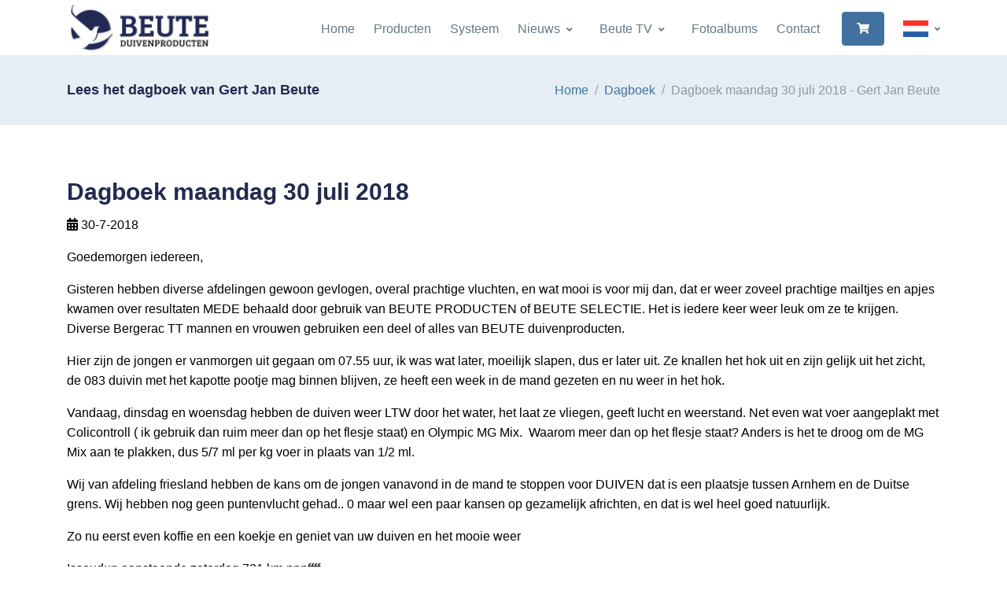

--- FILE ---
content_type: text/html; charset=utf-8; Charset=utf-8
request_url: https://www.beute-duivenproducten.nl/dagboek/107443/maandag-de-30e
body_size: 12036
content:
<!DOCTYPE html>

<html lang="nl">
<head>
  <!-- Title -->
  <title>Dagboek maandag 30 juli 2018 - Gert Jan Beute</title>
  <!-- Required Meta Tags Always Come First -->
  <meta charset="utf-8">
  <meta name="viewport" content="width=device-width, initial-scale=1, shrink-to-fit=no">
  <link rel="shortcut icon" href="/favicon.ico">
  <link rel="stylesheet" href="/assets/vendor/font-awesome/css/all.min.css?v050224">
  <link rel="stylesheet" href="/assets/vendor/hs-mega-menu/dist/hs-mega-menu.min.css">
  <link rel="stylesheet" href="/assets/vendor/slick-carousel/slick/slick.css">
  <link rel="stylesheet" href="/assets/vendor/aos/dist/aos.css">
  <link rel="stylesheet" href="/assets/vendor/fancybox/jquery.fancybox.css">
  <link rel="stylesheet" href="//code.jquery.com/ui/1.12.1/themes/base/jquery-ui.css">
  <link rel="stylesheet" href="/css/theme.css?v=2022">
</head>
<body>
  <style>
  * { color: #000; }
  .ui-front { z-index: 2000; }
  .ui-widget-overlay { background: #252a59; }
  .navbar-brand, .navbar-brand > img { }
  .brand { max-width: 11rem; }  
  .header-bg-transparent:not(.js-header-fix-moment) .header-section { background-color: #fff; }
  .slick-arrow-centered-y.top { top: 55%; }
  .text-primary { color: #336cb3 !important;}
  .bg-primary { background-color: #232a4f !important; }
  .dropdown-item-icon.active, .dropdown-item-icon:hover { opacity: 1; }
  .card { overflow: hidden; }
  .card img { margin-top: 5px; }
  .product-image:hover img { transform: scale(1.1); transition: transform .2s ease-out, -webkit-transform .2s ease-out; }
  .product-image img { transform: scale(1.0); transition: transform .2s ease-out, -webkit-transform .2s ease-out; }
  .photo-border { border: 1px solid #6f7274; }
  
  a:hover:not(.nav-link-white),
  .header-white-nav-links-lg:not(.bg-white):not(.js-header-fix-moment) .nav-link:hover,
  .blue { color: #0052ea !important; }
  .grey { color: #9e9e9e !important; }
  .white { color: #fff !important; }
  .bg-light { background-color: #e5eef5 !important; }
  .slick-arrow:hover
  .btn-outline-secondary:hover, .btn-cart { background-color: #252a59 !important; color: #fff !important; }
  .btn-outline-secondary i.fas { font-size: 16px;}
    .btn-primary:not(label.btn) { background-color: #252a59; border-color: #252a59; color: #fff !important; }
  .btn-cart { background-color: #4ab54e !important; border-color: #4ab54e !important; color: #fff !important; }
  a.btn-cart:hover, .btn-primary:hover, .btn-primary[type]:focus { box-shadow: none !important; }
  a.btn-cart:hover { background-color: #58cb5c !important; }

  .btn-outline-secondary:hover i.fas, a.btn-hover-text-white:hover, a.btn-hover-text-white:hover i { color: #fff !important; }
  a.text-white:hover { color: #2196f3 !important;}
  .card:hover .blue-hover { color: #2196f3 !important;}
  h4.blue { color: #41729f !important; }

  .page-item .page-link.active { z-index: 3; color: #fff !important; background-color: #41729f; border: 0; }

  .table .thead-light th { background-color: #f1faf1 !important; border-color: #232a4f;  }
  .slider-space { padding-top: 30rem !important; padding-bottom: 30rem !important;}
  .lead { font-style: italic; }
  .ss-content h2 { font-size: 1.4rem; }
  tr.strong td { font-weight: bold; }
  .font-line-through { text-decoration: line-through; }
  .ellepsis { white-space: nowrap; overflow: hidden; text-overflow: ellipsis; }

  .navbar-nav-item:hover .nav-link, .navbar-nav-item:focus .nav-link, .dropdown-item:hover { color: #3756a1; }
  .navbar-toggler,
  .step-icon-soft-primary { background-color: #232a4f; }
  .fa { color: #fff !important; }

  .brand { max-width: 7rem; } 

  @font-face {
    font-display: block;
    font-family: "bootstrap-icons";
    src: url("/fonts/bootstrap-icons.woff2?8d200481aa7f02a2d63a331fc782cfaf") format("woff2"),
    url("/fonts/bootstrap-icons.woff?8d200481aa7f02a2d63a331fc782cfaf") format("woff");
  }

  .bi::before,
  [class^="bi-"]::before,
  [class*=" bi-"]::before {
    display: inline-block;
    font-family: bootstrap-icons !important;
    font-style: normal;
    font-weight: normal !important;
    font-variant: normal;
    text-transform: none;
    line-height: 1;
    vertical-align: -.125em;
    -webkit-font-smoothing: antialiased;
    -moz-osx-font-smoothing: grayscale;
  }
  .bi-tiktok::before { content: "\f6cc"; }  
  .fa-instagram:before { content: "\f16d"; }
  a.btn-icon i { color: #fff; }
  a.btn-icon:hover i { color: #263259; }

  .bg-img-hero-right { background-position: top right; }
  .navbar-brand, .navbar-brand > img { width: 11.5rem; }

  img.img-border { border: 1px solid #e7eaf3; }

  .btn-gray { border-color: #8c98a4; color: #8c98a4; font-weight: 400; }
  .btn-gray i { color: #8c98a4; }

  .dropdown-item-icon { max-width: 2rem; width: 2rem; max-height: 1.33rem; height: 1.33rem; }

  @media (min-width: 992px) {
    .header-white-nav-links-lg:not(.bg-white):not(.js-header-fix-moment) .nav-link { color: inherit; } 
    .center-aligned-navbar .navbar-body, .center-aligned-navbar .navbar-nav { margin-left: auto; margin-right: 0; }  
    .ww-margin { margin-top: 70px; }
    .navbar-expand-lg .navbar-nav .dropdown-menu { border-top-color: #3756a1; }
  }
  @media (max-width: 991.98px) { 
    .navbar-expand-lg .navbar-brand, .navbar-expand-lg .navbar-brand > img { width: 10.5rem; }
    .slider-space { padding-top: 20rem !important; padding-bottom: 20rem !important;}
  }
  @media (max-width: 500px) { 
    .slider-space { padding-top: 15rem !important; padding-bottom: 15rem !important;}
    .hide-mobile { display: none; }
    .navbar-expand-lg .navbar-brand, .navbar-expand-lg .navbar-brand > img { width: 8.5rem; }
  }  
  </style>
  <!-- ========== HEADER ========== -->
  <header id="header" class="header header-box-shadow-on-scroll header-abs-top-lg header-bg-transparent-lg header-show-hide-lg header-untransitioned"
          data-hs-header-options='{
            "fixMoment": 300,
            "fixEffect": "slide"
          }'>
    <div class="header-section">
      <div id="logoAndNav" class="container">
        <!-- Nav -->
        <nav class="js-mega-menu navbar navbar-expand-lg">
          <div class="navbar-nav-wrap">
            <!-- Logo -->
            <a class="navbar-brand navbar-nav-wrap-brand" href="/" aria-label="Logo">
              <img src="/images/logo-small.jpg" alt="Logo Beute Duivenproducten">
            </a>
            <!-- End Logo -->

            <div class="navbar-nav-wrap-content text-center">
                <div class="d-flex align-items-center">
                    <!-- Language -->
                    <div class="hs-unfold">
                        <a class="js-hs-unfold-invoker dropdown-nav-link dropdown-toggle d-flex align-items-center hs-active" href="javascript:;" data-hs-unfold-options="{
                            &quot;target&quot;: &quot;#languageDropdown&quot;,
                            &quot;type&quot;: &quot;css-animation&quot;,
                            &quot;event&quot;: &quot;hover&quot;,
                            &quot;hideOnScroll&quot;: &quot;true&quot;
                            }" data-hs-unfold-target="#languageDropdown" data-hs-unfold-invoker="">
                            
                            <img class="dropdown-item-icon active ml-4 mr-0" src="https://www.beute-duivenproducten.nl/flags/nl.png" alt="Nederlands">
                            
                        </a>
                        <div id="languageDropdown" class="hs-unfold-content dropdown-menu hs-unfold-content-initialized hs-unfold-css-animation animated hs-unfold-hidden" data-hs-target-height="169.562" data-hs-unfold-content="" data-hs-unfold-content-animation-in="slideInUp" data-hs-unfold-content-animation-out="fadeOut" style="animation-duration: 300ms;">
                            <a class="dropdown-item" href="https://www.beute-duivenproducten.nl/"><img class="dropdown-item-icon mr-1" src="https://www.beute-duivenproducten.nl/flags/nl.png" alt="NL"> Nederlands</a>
                            <a class="dropdown-item" href="https://www.beute-taubenprodukte.de/"><img class="dropdown-item-icon mr-1" src="https://www.beute-duivenproducten.nl/flags/de.png" alt="Deutsch"> Deutsch</a>
                            <a class="dropdown-item" href="https://www.beute-pigeonproducts.com/"><img class="dropdown-item-icon mr-1" src="https://www.beute-duivenproducten.nl/flags/gb.png" alt="English"> English</a>
                        </div>
                    </div>
                    <!-- End Language -->
                </div>
            </div>

            <!-- Responsive Toggle Button -->
            <button type="button" class="navbar-toggler navbar-nav-wrap-toggler btn btn-icon btn-sm rounded-circle"
                    aria-label="Toggle navigation"
                    aria-expanded="false"
                    aria-controls="navBar"
                    data-toggle="collapse"
                    data-target="#navBar">
              <span class="navbar-toggler-default">
                <svg width="14" height="14" viewBox="0 0 18 18" xmlns="https://www.w3.org/2000/svg">
                  <path fill="white" d="M17.4,6.2H0.6C0.3,6.2,0,5.9,0,5.5V4.1c0-0.4,0.3-0.7,0.6-0.7h16.9c0.3,0,0.6,0.3,0.6,0.7v1.4C18,5.9,17.7,6.2,17.4,6.2z M17.4,14.1H0.6c-0.3,0-0.6-0.3-0.6-0.7V12c0-0.4,0.3-0.7,0.6-0.7h16.9c0.3,0,0.6,0.3,0.6,0.7v1.4C18,13.7,17.7,14.1,17.4,14.1z"/>
                </svg>
              </span>
              <span class="navbar-toggler-toggled">
                <svg width="14" height="14" viewBox="0 0 18 18" xmlns="https://www.w3.org/2000/svg">
                  <path fill="white" d="M11.5,9.5l5-5c0.2-0.2,0.2-0.6-0.1-0.9l-1-1c-0.3-0.3-0.7-0.3-0.9-0.1l-5,5l-5-5C4.3,2.3,3.9,2.4,3.6,2.6l-1,1 C2.4,3.9,2.3,4.3,2.5,4.5l5,5l-5,5c-0.2,0.2-0.2,0.6,0.1,0.9l1,1c0.3,0.3,0.7,0.3,0.9,0.1l5-5l5,5c0.2,0.2,0.6,0.2,0.9-0.1l1-1 c0.3-0.3,0.3-0.7,0.1-0.9L11.5,9.5z"/>
                </svg>
              </span>
            </button>
            <!-- End Responsive Toggle Button -->

            <!-- Navigation -->
            <div id="navBar" class="collapse navbar-collapse navbar-nav-wrap-collapse">
              <div class="navbar-body header-abs-top-inner">
                <ul class="navbar-nav">
                        
						<li class="navbar-nav-item">
							<a class="nav-link" href="/home">Home</a>
						</li>                        
			                                    
						<li class="navbar-nav-item">
							<a class="nav-link" href="/producten">Producten</a>
						</li>                        
			                                    
						<li class="navbar-nav-item">
							<a class="nav-link" href="/systeem">Systeem</a>
						</li>                        
			            
						<li class="hs-has-sub-menu navbar-nav-item">
							<a id="7882" class="hs-mega-menu-invoker nav-link nav-link-toggle" href="javascript:;" aria-haspopup="true" aria-expanded="false">Nieuws</a>
                            <div class="hs-sub-menu dropdown-menu" aria-labelledby="7882">
                                <a class='dropdown-item' href='/nieuws/dagboek'>Dagboek</a>
<div class='dropdown-divider'></div>
<a class='dropdown-item' href='/nieuws/laatste-nieuws'>Laatste nieuws</a>
<div class='dropdown-divider'></div>
<a class='dropdown-item' href='/nieuws/columns-en-artikelen'>Columns en artikelen</a>

                            </div>
						</li>
			            
						<li class="hs-has-sub-menu navbar-nav-item">
							<a id="8119" class="hs-mega-menu-invoker nav-link nav-link-toggle" href="javascript:;" aria-haspopup="true" aria-expanded="false">Beute TV</a>
                            <div class="hs-sub-menu dropdown-menu" aria-labelledby="8119">
                                <a class='dropdown-item' href='/beute-tv/videos'>Video's</a>
<div class='dropdown-divider'></div>
<a class='dropdown-item' href='/beute-tv/shorts'>Shorts</a>

                            </div>
						</li>
			                                    
						<li class="navbar-nav-item">
							<a class="nav-link" href="/fotoalbums">Fotoalbums</a>
						</li>                        
			                                    
						<li class="navbar-nav-item">
							<a class="nav-link" href="/contact">Contact</a>
						</li>                        
			            
                <li class="navbar-nav-last-item">
                    <a class="btn btn-sm btn-primary" href="/winkelwagen">
                        <i class="fas fa-shopping-cart white"></i>
                    </a>
                </li>
                			
                    </ul>
                </div>
            </div>

                </ul>
              </div>
            </div>
            <!-- End Navigation -->
          </div>
        </nav>
        <!-- End Nav -->
      </div>
    </div>
  </header>
  <!-- ========== END HEADER ========== -->

  <!-- ========== MAIN ========== -->
  <main id="content" role="main">
    <div class="position-relative ww-margin" >
      
			<div class="bg-light">
				<div class="container py-5">
					<div class="row align-items-sm-center">
						<div class="col-sm-6 mb-3 mb-sm-0">
							<h2 class="h4 mb-0">Lees het dagboek van Gert Jan Beute</h2>
						</div>

						<div class="col-sm-6">
							<!-- Breadcrumb -->
							<nav aria-label="breadcrumb">
							<ol class="breadcrumb breadcrumb-no-gutter justify-content-sm-end mb-0">
								<li class="breadcrumb-item"><a href="/">Home</a></li>
								
								<li class="breadcrumb-item"><a href="/dagboek">Dagboek</a></li>
								<li class="breadcrumb-item active">Dagboek maandag 30 juli 2018 - Gert Jan Beute</li>
								
							</ol>
							</nav>
							<!-- End Breadcrumb -->
						</div>
					</div>
				</div>
			</div>
			
			<div class="container space-2">
				<div class="row">
					
			<div class="col-lg-12 mb-3">
				<div class="mb-5">
					<h1 class="h2">Dagboek maandag 30 juli 2018</h1>
					<p><i class="fas fa-calendar-alt"></i> 30-7-2018</p>
					<!--
					<blockquote class="bg-soft-primary border-0 rounded text-dark text-lh-lg p-3 my-3">
						
					</blockquote>								
					-->
					<p>Goedemorgen iedereen,</p>

<p>Gisteren hebben diverse afdelingen gewoon gevlogen, overal prachtige vluchten, en wat mooi is voor mij dan, dat er weer zoveel prachtige mailtjes en apjes kwamen over resultaten MEDE behaald door gebruik van BEUTE PRODUCTEN of BEUTE SELECTIE. Het is iedere keer weer leuk om ze te krijgen. Diverse Bergerac TT mannen en vrouwen gebruiken een deel of alles van BEUTE duivenproducten.</p>

<p>Hier zijn de jongen er vanmorgen uit gegaan om 07.55 uur, ik was wat later, moeilijk slapen, dus er later uit. Ze knallen het hok uit en zijn gelijk uit het zicht, de 083 duivin met het kapotte pootje mag binnen blijven, ze heeft een week in de mand gezeten en nu weer in het hok.</p>

<p>Vandaag, dinsdag en woensdag hebben de duiven weer LTW door het water, het laat ze vliegen, geeft lucht en weerstand. Net even wat voer aangeplakt met Colicontroll ( ik gebruik dan ruim meer dan op het flesje staat) en Olympic MG Mix.&nbsp; Waarom meer dan op het flesje staat? Anders is het te droog om de MG Mix aan te plakken, dus 5/7 ml per kg voer in plaats van 1/2 ml.</p>

<p>Wij van afdeling friesland hebben de kans om de jongen vanavond in de mand te stoppen voor DUIVEN dat is een plaatsje tussen Arnhem en de Duitse grens. Wij hebben nog geen puntenvlucht gehad.. 0 maar wel een paar kansen op gezamelijk africhten, en dat is wel heel goed natuurlijk.</p>

<p>Zo nu eerst even koffie en een koekje en geniet van uw duiven en het mooie weer</p>

<p>Issoudun aanstaande zaterdag 721 km pppffff&nbsp;</p>

<p><strong>UPDATE 14.15 UUR. </strong>Net een topper op de grote fond hier gehad met 23 jaarlingen, zaten drie 8,5 duiven tussen ! en diverse 8 en 8+ , twee nestbroers hadden een 8,5, Bij &egrave;&egrave;n zei ik: een Brinkman kop.... Ach, zei de man die komt uit mijn BRINKMAN.</p>

<p>En net een wereld beroemde marathon speler aan de lijn: Gert Jan, ik ben nu echt om, ik zie het overal, ik wil ook alles nu, je gaat bij mij selecteren en koppelen( ik had 3 jaar geleden 5 proef-koppels bij hem mogen zetten). Toch wel leuk hoor, als je waardering krijgt ;)&nbsp;</p>

					<a class="btn btn-outline-primary btn-hover-text-white mt-3" href="javascript:history.go(-1);"><i class="fas fa-angle-left mr-1"></i> Terug</a>
				</div>
			</div>
			
				</div>
			</div>
			
  </main>
  <!-- ========== END MAIN ========== -->

  <!-- ========== FOOTER ========== -->
  
  <footer class="bg-navy">
    <div class="container">
      <div class="space-top-3 space-bottom-1 space-bottom-lg-2">
        <div class="row">
          <div class="col-md-4 mb-4">
            <!-- Logo -->
            <div class="mb-4">
              <a href="/">
                <img class="brand" src="/images/logo-beute-inverted.webp" alt="Logo Beute Duivenproducten">
              </a>
            </div>
            <!-- End Logo -->

            <!-- Nav Link -->
            <ul class="nav nav-sm nav-x-0 nav-white flex-column">
              <li class="nav-item">
                  <span class="media">
                    <span class="fas fa-location-arrow mt-1 mr-2 text-white"></span>
                    <span class="media-body text-white">
                      K.J. Blokstraat 1<br>8384ET Wilhelminaoord<br>
                      The Netherlands
                    </span>
                  </span>
              </li>
              <li class="nav-item mt-3">
                  <span class="media">
                    <span class="fas fa-at mt-1 mr-2 text-white"></span>
                    <span class="media-body"><a class="text-white" href="mailto:beute_zn@hotmail.com">beute_zn@hotmail.com</a></span>
                  </span>
              </li>
              <li class="nav-item mt-3">
                  <span class="media">
                    <span class="fas fa-phone mt-1 mr-2 text-white"></span>
                    <span class="media-body"><a class="text-white" href="tel:+31521382644">+31 521 382644</a></span>
                  </span>
              </li>
              <li class="nav-item mt-3">
                  <span class="media">
                    <span class="fab fa-whatsapp mt-1 mr-2 text-white"></span>
                    <span class="media-body"><a class="text-white" href="tel:+310611220522">+31 06 11220522</a></span>
                  </span>
              </li>
            </ul>
            <!-- End Nav Link -->
          </div>

          <div class="col-md-4 mb-4">
            <h3 class="text-white">Navigatie</h3>
            <ul class="nav nav-sm nav-x-0 nav-white flex-column">

            <li class="nav-item mt-3"><a class="text-white" href="/home"><i class="fas fa-lg fa-arrow-circle-right text-white mr-1"></i> Home</a></li>
            
            <li class="nav-item mt-3"><a class="text-white" href="/producten"><i class="fas fa-lg fa-arrow-circle-right text-white mr-1"></i> Producten</a></li>
            
            <li class="nav-item mt-3"><a class="text-white" href="/systeem"><i class="fas fa-lg fa-arrow-circle-right text-white mr-1"></i> Systeem</a></li>
            
            <li class="nav-item mt-3"><a class="text-white" href="/nieuws"><i class="fas fa-lg fa-arrow-circle-right text-white mr-1"></i> Nieuws</a></li>
            
            <li class="nav-item mt-3"><a class="text-white" href="/beute-tv"><i class="fas fa-lg fa-arrow-circle-right text-white mr-1"></i> Beute TV</a></li>
            
            <li class="nav-item mt-3"><a class="text-white" href="/fotoalbums"><i class="fas fa-lg fa-arrow-circle-right text-white mr-1"></i> Fotoalbums</a></li>
            
            <li class="nav-item mt-3"><a class="text-white" href="/contact"><i class="fas fa-lg fa-arrow-circle-right text-white mr-1"></i> Contact</a></li>
            
            </ul>
          </div>

          <div class="col-md-4 mb-4">
            <h3 class="text-white">Laatste nieuws</h3>
            <ul class="nav nav-sm nav-x-0 nav-white flex-column">

            <li class="nav-item mt-3"><a class="text-white" href="/dagboek/187221/twee-nachten-mand-"><i class='fas fa-calendar-alt fa-lg mt-1 mr-2 text-white'></i>Dagboek maandag 5 januari 2026</a></li>
            
            <li class="nav-item mt-3"><a class="text-white" href="/dagboek/182147/verliezen-jonge-duiven"><i class='fas fa-calendar-alt fa-lg mt-1 mr-2 text-white'></i>Dagboek maandag 5 januari 2026</a></li>
            
            <li class="nav-item mt-3"><a class="text-white" href="/dagboek/184147/column-november-2025"><i class='fas fa-calendar-alt fa-lg mt-1 mr-2 text-white'></i>Dagboek zondag 16 november 2025</a></li>
            
            <li class="nav-item mt-3"><a class="text-white" href="/dagboek/184121/druk-druk-druk"><i class='fas fa-calendar-alt fa-lg mt-1 mr-2 text-white'></i>Dagboek vrijdag 14 november 2025</a></li>
            
            <li class="nav-item mt-3"><a class="text-white" href="/dagboek/181980/de-speeltuin"><i class='fas fa-calendar-alt fa-lg mt-1 mr-2 text-white'></i>Dagboek zaterdag 11 oktober 2025</a></li>
            
            <li class="nav-item mt-3"><a class="text-white" href="/dagboek/170598/de-zwakte-van-de-rui"><i class='fas fa-calendar-alt fa-lg mt-1 mr-2 text-white'></i>Dagboek donderdag 9 oktober 2025</a></li>
            
            <li class="nav-item mt-3"><a class="text-white" href="/dagboek/181979/talgklier"><i class='fas fa-calendar-alt fa-lg mt-1 mr-2 text-white'></i>Dagboek zaterdag 27 september 2025</a></li>
            
            </ul>
          </div>

        </div>

      </div>

      <hr class="opacity-xs my-0">

      <div class="space-1">
        <div class="row align-items-md-center mb-7">
          <div class="col-md-12">
            <ul class="list-inline mb-0">
              <!-- Social Networks -->
              <li class="list-inline-item">
                <a class="btn btn-icon btn-soft-light" target="_blank" href="https://www.facebook.com/gertjan.beute">
                  <i class="fab fa-facebook-f"></i>
                </a>
              </li>
              <li class="list-inline-item">
                <a class="btn btn-icon btn-soft-light" target="_blank" href="https://www.instagram.com/gertjanbeute">
                  <i class="fab fa-instagram"></i>
                </a>
              </li>
              <li class="list-inline-item">
                <a class="btn btn-icon btn-soft-light" target="_blank" href="https://www.tiktok.com/@gertjanbeute">
                  <i class="bi bi-tiktok" style="content: '\f6cc'";></i>
                </a>
              </li>
              <!--
              <li class="list-inline-item">
                <a class="btn btn-xs btn-icon btn-soft-light" href="#">
                  <i class="fab fa-google"></i>
                </a>
              </li>
              <li class="list-inline-item">
                <a class="btn btn-xs btn-icon btn-soft-light" href="#">
                  <i class="fab fa-twitter"></i>
                </a>
              </li>
              -->
              <!-- End Social Networks -->

              <!--
              <li class="list-inline-item">
                <div class="hs-unfold">
                  <a class="js-hs-unfold-invoker dropdown-toggle btn btn-xs btn-soft-light" href="javascript:;"
                     data-hs-unfold-options='{
                      "target": "#footerLanguage",
                      "type": "css-animation",
                      "animationIn": "slideInDown"
                     }'>
                    <img class="dropdown-item-icon" src="/assets/vendor/flag-icon-css/flags/4x3/us.svg" alt="United States Flag">
                    <span>United States</span>
                  </a>

                  <div id="footerLanguage" class="hs-unfold-content dropdown-menu dropdown-unfold dropdown-menu-bottom mb-2">
                    <a class="dropdown-item active" href="#">English</a>
                    <a class="dropdown-item" href="#">Deutsch</a>
                    <a class="dropdown-item" href="#">Español</a>
                    <a class="dropdown-item" href="#">Français</a>
                    <a class="dropdown-item" href="#">Italiano</a>
                    <a class="dropdown-item" href="#">日本語</a>
                    <a class="dropdown-item" href="#">한국어</a>
                    <a class="dropdown-item" href="#">Nederlands</a>
                    <a class="dropdown-item" href="#">Português</a>
                    <a class="dropdown-item" href="#">Русский</a>
                  </div>
                </div>
              </li>
              -->
            </ul>
          </div>
        </div>

        <!-- Copyright -->
        <div class="w-md-75 text-lg-center mx-lg-auto">
          <p class="text-white opacity-sm small">&copy; 2026 Gert Jan Beute | All rights reserved | Website: Gert Krab | <a class="text-white" href="/Algemene_Voorwaarden_Beute_Duivenproducten_2024.pdf" target="_blank">Algemene voorwaarden</a></p>
          <!--<p class="text-white opacity-sm small">When you visit or interact with our sites, services or tools, we or our authorised service providers may use cookies for storing information to help provide you with a better, faster and safer experience and for marketing purposes.</p>-->
        </div>
        <!-- End Copyright -->
      </div>
    </div>
  </footer>
  
  <!-- ========== END FOOTER ========== -->

    
  <!-- Go to Top -->
  <a class="js-go-to go-to position-fixed" href="javascript:;" style="visibility: hidden;"
     data-hs-go-to-options='{
       "offsetTop": 700,
       "position": {
         "init": {
           "right": 15
         },
         "show": {
           "bottom": 15
         },
         "hide": {
           "bottom": -15
         }
       }
     }'>
    <i class="fas fa-angle-up"></i>
  </a>
  <!-- End Go to Top -->

  <!-- JS Global Compulsory -->
  <script src="//ajax.googleapis.com/ajax/libs/jquery/2.2.4/jquery.min.js"></script>
  <script src="/assets/vendor/bootstrap/dist/js/bootstrap.bundle.min.js"></script>
  <!-- JS Implementing Plugins -->
  <script src="/assets/vendor/hs-header/dist/hs-header.min.js"></script>
  <script src="/assets/vendor/hs-go-to/dist/hs-go-to.min.js"></script>
  <script src="/assets/vendor/hs-unfold/dist/hs-unfold.min.js"></script>
  <script src="/assets/vendor/hs-mega-menu/dist/hs-mega-menu.min.js"></script>
  <script src="/assets/vendor/slick-carousel/slick/slick.js"></script>
  <script src="/assets/vendor/jquery-validation/dist/jquery.validate.min.js"></script>
  <script src="/assets/vendor/aos/dist/aos.js"></script>
  <script src="/assets/vendor/hs-video-player/dist/hs-video-player.min.js"></script>
  <script src="/assets/vendor/fancybox/jquery.fancybox.min.js"></script>
  <script src="https://www.kantoorkompas.nl/js/jquery-ui.min.js"></script>
  <!-- JS Front -->
  <script src="/js/hs.core.js"></script>
  <script src="/js/hs.slick-carousel.js"></script>
  <script src="/js/hs.validation.js"></script>
  <script src="/js/hs.fancybox.js"></script>

  <!-- JS Plugins Init. -->
  <script>
    $(document).on('ready', function () {
      // initialization of header
      var header = new HSHeader($('#header')).init();

      // initialization of mega menu
      var megaMenu = new HSMegaMenu($('.js-mega-menu'), {
        desktop: {
          position: 'left'
        }
      }).init();

      // initialization of video player
      $('.js-inline-video-player').each(function () {
        var videoPlayer = new HSVideoPlayer($(this)).init();
      });      

      // initialization of unfold
      var unfold = new HSUnfold('.js-hs-unfold-invoker').init();

      // initialization of slick carousel
      $('.js-slick-carousel').each(function() {
        var slickCarousel = $.HSCore.components.HSSlickCarousel.init($(this));
      });

      // initialization of form validation
      //$('.js-validate').each(function () {
      //  var validation = $.HSCore.components.HSValidation.init($(this));
      //});

      // initialization of fancybox
      $('.js-fancybox').each(function () {
        var fancybox = $.HSCore.components.HSFancyBox.init($(this));
      });

      // initialization of aos
      AOS.init({
        duration: 650,
        once: true
      });

      // initialization of go to
      $('.js-go-to').each(function () {
        var goTo = new HSGoTo($(this)).init();
      });
    });
  </script>
  <script>
      $('form.form-ww').submit(function(e) {
        e.preventDefault();

        //var $bekledingen = $inputs.filter('[name=BEKL]');
        //var $kleuren = $('[name=kleurkeuze]', $form);
        var alert = '';
        //if ($bekledingen.length && !$bekledingen.filter(':checked').length) {
        //    alert = 'Kies a.u.b. een bekleding voor u bestelt.';
        //}
        //else if ($kleuren.length && !$kleuren.filter(':checked').length) {
        //    alert = 'Kies a.u.b. een kleur voor u bestelt.';
        //}
        if (alert != '') {
            e.preventDefault();
            $('<div id="dialog-message" title="Oeps..."><style>.ui-widget-header { background-color: #f2dede; color: #a94442; } .ui-state-active .ui-icon, .ui-button:active .ui-icon {  background-image: url(images/ui-icons_555555_256x240.png); } .ui-button:active, .ui-button:hover, ui-widget-content .ui-state-active, .ui-state-active, .ui-button.ui-state-active:hover { border: 1px solid #c5c5c5; background: #f6f6f6; font-weight: normal; color: #454545; }</style>' + alert + '</div>').dialog({
                modal: true,
                buttons: {
                    OK: function() {
                        $(this).dialog('close');
                    }
                },
                minWidth: 260,
                maxWidth: 800,
                height: 'auto',
                modal: true,
                fluid: true, //new option
                resizable: true
            });
        }
        else

            var oSettings = {
                //data: 'id=' + this.id.value + '&aantal=' + this.aantal.value + '&staffel=' + this.staffel.value,
                data: $(this).serialize(),
                error: function() {
                    this.submit();
                },
                success: function(oData) {
                    $('#cart-total').html(oData.wwAantal + " items - &euro; " + oData.wwPrijs);
                    $('#wwregels-container').html(oData.wwRegels);
                    //$('<div id="dialog-message" title="' + oData.wwTitle + '"><style>:focus { outline: 0; } a.knop { text-decoration: none; display: block; color: #000; background-color: #FFB902; padding: 8px; border: 0; border-radius: 2px; } a.knop:hover { background-color: #FFCB44; } .ui-button-text ( background-color: blue; } .ui-button-text:hover ( background-color: blue; } .ui-widget-content { color: #000; } </style><p><span class="ui-icon ui-icon-circle-check" style="float:left; margin:0 7px 30px 0;"></span></p>' + oData.wwMelding + oData.wwAantalTekst + oData.wwKnop + '</div>').dialog({
                    $('<div id="dialog-message" title="' + oData.wwTitle + '"><style>.ui-widget-header { background-color: #252a59; } .ui-dialog-title { color: #fff; } .ui-state-active .ui-icon, .ui-button:active .ui-icon {  background-image: url(images/ui-icons_555555_256x240.png); } .ui-button:active, .ui-button:hover, ui-widget-content .ui-state-active, .ui-state-active, .ui-button.ui-state-active:hover { border: 1px solid #c5c5c5; background: #f6f6f6; font-weight: normal; color: #454545; } .ui-widget-content a { color: blue; } .ui-widget-content a:hover { text-decoration: underline; }</style>' + oData.wwMelding + oData.wwAantalTekst + oData.wwKnop + '</div>').dialog({
                        //$(oData.wwString1 + oData.wwString2 + oData.wwString3 + oData.wwString4).dialog({
                        modal: true,
                        buttons: {
                            OK: function() {
                                $(this).dialog('close');
                            }
                        },
                        minWidth: 260,
                        maxWidth: 800,
                        height: 'auto',
                        modal: true,
                        fluid: true, //new option
                        resizable: true
                    });

                    // on window resize run function
                    $(window).resize(function() {
                        fluidDialog();
                    });

                    // catch dialog if opened within a viewport smaller than the dialog width
                    $(document).on("dialogopen", ".ui-dialog", function(event, ui) {
                        fluidDialog();
                    });

                    function fluidDialog() {
                        var $visible = $(".ui-dialog:visible");
                        // each open dialog
                        $visible.each(function() {
                            var $this = $(this);
                            var dialog = $this.find(".ui-dialog-content").data("ui-dialog");
                            // if fluid option == true
                            if (dialog.options.fluid) {
                                var wWidth = $(window).width();
                                // check window width against dialog width
                                if (wWidth < (parseInt(dialog.options.maxWidth) + 50)) {
                                    // keep dialog from filling entire screen
                                    $this.css("max-width", "90%");
                                } else {
                                    // fix maxWidth bug
                                    $this.css("max-width", dialog.options.maxWidth + "px");
                                }
                                //reposition dialog
                                dialog.option("position", dialog.options.position);
                            }
                        });

                    }
                },
                error: function(jqXHR, textStatus, errorThrown) {
                    $('#container').css('opacity', 1);
                    $('<div id="dialog-message" title="Toevoegen mislukt!"><p><span class="ui-icon ui-icon-circle-error" style="float:left; margin:0 7px 70px 0;"></span>Het product is niet aan je winkelwagen toegevoegd.</p><p>Probeer het nogmaals alsjeblieft.</p><p><a href="/winkelwagen" style="text-decoration: underline">Bekijk de inhoud van je winkelwagen.</a></p></div>').dialog({
                        modal: true,
                        buttons: {
                            Ok: function() {
                                $(this).dialog('close');
                            }
                        },
                        minWidth: 280
                    });
                },
                type: 'POST',
                url: '/ajax.asp?action=add-to-ww'
            };
        $.ajax(oSettings);
    });


    $('div.ww').keypress(function(event) {
        if (event.which == 13) {
            event.preventDefault();
            $('form[name="ww_form"]').css('opacity', .5);
            ww_bijwerken(document.forms.ww_form);
        }
    });

    //function ww_delete(id, staffel, afslag, lint, doosje) {
    function ww_delete(id) {

        event.preventDefault();

        $('<div id="dialog-confirm" title="Product verwijderen?"><style>.ui-widget-header { background-color: #dff0d8; color: #3c763d; } .ui-state-active .ui-icon, .ui-button:active .ui-icon {  background-image: url(images/ui-icons_555555_256x240.png); } .ui-button:active, .ui-button:hover, ui-widget-content .ui-state-active, .ui-state-active, .ui-button.ui-state-active:hover { border: 1px solid #c5c5c5; background: #f6f6f6; font-weight: normal; color: #454545; }</style>Klik op OK om te verwijderen uit de winkelwagen</div>').dialog({
            buttons: {
            "OK": function() {
                    document.forms.ww_form.actie.value = 'verwijderen';
                    document.forms.ww_form.id.value = id;
                    ww_form.submit();
                    $(this).dialog("close");
                },
                Annuleren: function() {
                    $(this).dialog("close");
                }
            },
            minWidth: 260,
            maxWidth: 800,
            height: 'auto',
            modal: true,
            fluid: true, //new option
            resizable: true
        });
    }

    function ww_bijwerken(frm) {
        frm.actie.value = 'bijwerken';
        $('input[name="bijwerken"]').attr('onclick', '');
        frm.submit();
    }
    function ww_afrekenen(frm) {
        if (frm.voucher && frm.voucher.value != '') {
            frm.actie.value = 'bijwerken';
        }
        else {
            frm.actie.value = 'afrekenen';
        }
        frm.submit();
    }    
</script>
<script>
    function checkVerzendMethode() {
        var fm = document.forms.fa;
        if (!fm) {
            return;
        }
        
        if (fm.verzendmethode[0] && fm.verzendmethode[0].checked) {
              // Afhalen
              // Betalen bij afhalen = mogelijk
            if (fm.betaalmethode[3]) {
                fm.betaalmethode[3].disabled = false;
            }
            else {
                fm.betaalmethode[1].disabled = false;
            }
          }
          else if (fm.verzendmethode[1] && fm.verzendmethode[1].checked) {
              // Verzenden
              // Betalen bij afhalen = niet mogelijk
              if (fm.betaalmethode[3]) {
                  fm.betaalmethode[3].checked = false;
                  fm.betaalmethode[3].disabled = true;
              }
              else {
                  fm.betaalmethode[1].checked = false;
                  fm.betaalmethode[1].disabled = true;
              }
          }

        //var ii = document.getElementById("issuerid");
        //if (ii) {
            // banken lijstje weergeven of verbergen
        //    if (fm.betaalmethode[1].checked) {
        //        ii.style.display = "block";
        //    }
        //    else {
        //        ii.style.display = "none";
        //    }
        //}
    }
    checkVerzendMethode();
</script>

</body>
</html>